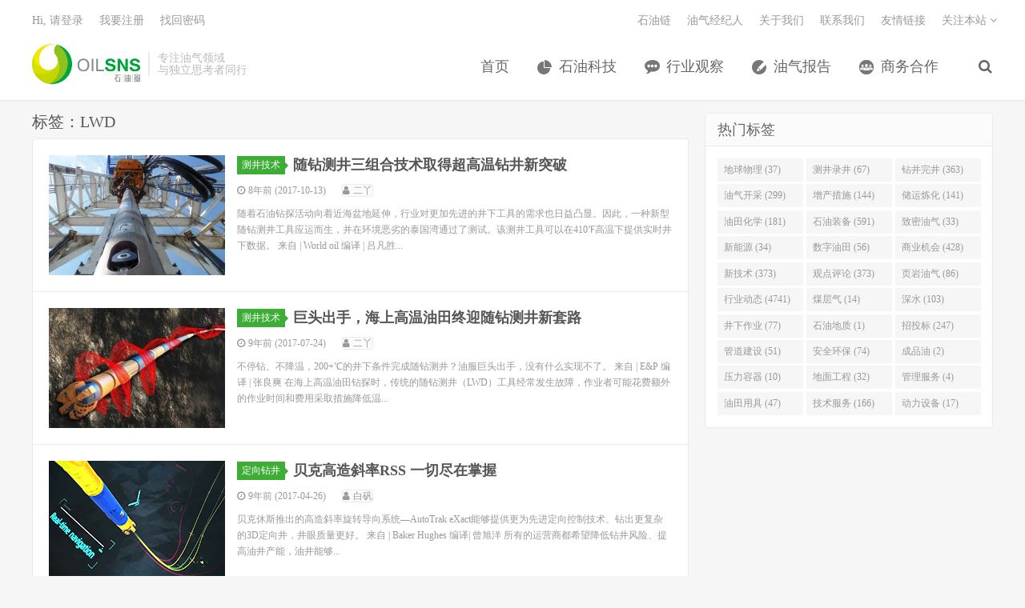

--- FILE ---
content_type: text/html; charset=UTF-8
request_url: http://www.oilsns.com/article/tag/lwd
body_size: 8909
content:
<!DOCTYPE HTML>
<html>
<head>
<meta charset="UTF-8">
<link rel="dns-prefetch" href="//apps.bdimg.com">
<meta http-equiv="X-UA-Compatible" content="IE=11,IE=10,IE=9,IE=8">
<meta name="viewport" content="width=device-width, initial-scale=1.0, user-scalable=0, minimum-scale=1.0, maximum-scale=1.0">
<meta name="apple-mobile-web-app-title" content="石油圈">
<meta http-equiv="Cache-Control" content="no-siteapp">
<title>LWD-石油圈</title>
		<script type="text/javascript">
			window._wpemojiSettings = {"baseUrl":"http:\/\/s.w.org\/images\/core\/emoji\/72x72\/","ext":".png","source":{"concatemoji":"http:\/\/www.oilsns.com\/wp-includes\/js\/wp-emoji-release.min.js?ver=4.3.1"}};
			!function(a,b,c){function d(a){var c=b.createElement("canvas"),d=c.getContext&&c.getContext("2d");return d&&d.fillText?(d.textBaseline="top",d.font="600 32px Arial","flag"===a?(d.fillText(String.fromCharCode(55356,56812,55356,56807),0,0),c.toDataURL().length>3e3):(d.fillText(String.fromCharCode(55357,56835),0,0),0!==d.getImageData(16,16,1,1).data[0])):!1}function e(a){var c=b.createElement("script");c.src=a,c.type="text/javascript",b.getElementsByTagName("head")[0].appendChild(c)}var f,g;c.supports={simple:d("simple"),flag:d("flag")},c.DOMReady=!1,c.readyCallback=function(){c.DOMReady=!0},c.supports.simple&&c.supports.flag||(g=function(){c.readyCallback()},b.addEventListener?(b.addEventListener("DOMContentLoaded",g,!1),a.addEventListener("load",g,!1)):(a.attachEvent("onload",g),b.attachEvent("onreadystatechange",function(){"complete"===b.readyState&&c.readyCallback()})),f=c.source||{},f.concatemoji?e(f.concatemoji):f.wpemoji&&f.twemoji&&(e(f.twemoji),e(f.wpemoji)))}(window,document,window._wpemojiSettings);
		</script>
		<style type="text/css">
img.wp-smiley,
img.emoji {
	display: inline !important;
	border: none !important;
	box-shadow: none !important;
	height: 1em !important;
	width: 1em !important;
	margin: 0 .07em !important;
	vertical-align: -0.1em !important;
	background: none !important;
	padding: 0 !important;
}
</style>
<link rel='stylesheet' id='contact-form-7-css'  href='http://www.oilsns.com/wp-content/plugins/contact-form-7/includes/css/styles.css?ver=4.4' type='text/css' media='all' />
<link rel='stylesheet' id='exhibition-css'  href='http://www.oilsns.com/wp-content/plugins/oilSNS-Exhibition/css/oilsns_ehibition.css?ver=0.4' type='text/css' media='all' />
<link rel='stylesheet' id='_bootstrap-css'  href='http://www.oilsns.com/wp-content/themes/dux/css/bootstrap.min.css?ver=20170511' type='text/css' media='all' />
<link rel='stylesheet' id='_fontawesome-css'  href='http://www.oilsns.com/wp-content/themes/dux/css/font-awesome.min.css?ver=20170511' type='text/css' media='all' />
<link rel='stylesheet' id='_main-css'  href='http://www.oilsns.com/wp-content/themes/dux/css/main.css?ver=20170511' type='text/css' media='all' />
<link rel='stylesheet' id='series-css'  href='http://www.oilsns.com/wp-content/plugins/simple-post-series/series.css?ver=2' type='text/css' media='all' />
<script type='text/javascript' src='http://www.oilsns.com/wp-content/themes/dux/js/libs/jquery.min.js?ver=20170511'></script>
<script type="text/javascript">
	window._se_plugin_version = '8.1.4';
</script>
<meta name="keywords" content="LWD">
<meta name="description" content="石油圈'LWD'">
<style>a:hover, .site-navbar li:hover > a, .site-navbar li.active a:hover, .site-navbar a:hover, .search-on .site-navbar li.navto-search a, .topbar a:hover, .site-nav li.current-menu-item > a, .site-nav li.current-menu-parent > a, .site-search-form a:hover, .branding-primary .btn:hover, .title .more a:hover, .excerpt h2 a:hover, .excerpt .meta a:hover, .excerpt-minic h2 a:hover, .excerpt-minic .meta a:hover, .article-content .wp-caption:hover .wp-caption-text, .article-content a, .article-nav a:hover, .relates a:hover, .widget_links li a:hover, .widget_categories li a:hover, .widget_ui_comments strong, .widget_ui_posts li a:hover .text, .widget_ui_posts .nopic .text:hover , .widget_meta ul a:hover, .tagcloud a:hover, .textwidget a:hover, .sign h3, #navs .item li a, .url, .url:hover{color: #3dad35;}.btn-primary, .label-primary, .branding-primary, .post-copyright:hover, .article-tags a, .pagination ul > .active > a, .pagination ul > .active > span, .pagenav .current, .widget_ui_tags .items a:hover, .sign .close-link, .pagemenu li.active a, .pageheader, .resetpasssteps li.active, #navs h2, #navs nav, .btn-primary:hover, .btn-primary:focus, .btn-primary:active, .btn-primary.active, .open > .dropdown-toggle.btn-primary, .tag-clouds a:hover{background-color: #3dad35;}.btn-primary, .search-input:focus, #bdcs .bdcs-search-form-input:focus, #submit, .plinks ul li a:hover,.btn-primary:hover, .btn-primary:focus, .btn-primary:active, .btn-primary.active, .open > .dropdown-toggle.btn-primary{border-color: #3dad35;}.search-btn, .label-primary, #bdcs .bdcs-search-form-submit, #submit, .excerpt .cat{background-color: #3dad35;}.excerpt .cat i{border-left-color:#3dad35;}@media (max-width: 720px) {.site-navbar li.active a, .site-navbar li.active a:hover, .m-nav-show .m-icon-nav{color: #3dad35;}}@media (max-width: 480px) {.pagination ul > li.next-page a{background-color:#3dad35;}}</style><link rel="shortcut icon" href="http://www.oilsns.com/favicon.ico">
<!--[if lt IE 9]>
<script src="http://www.oilsns.com/wp-content/themes/dux/js/libs/html5.min.js"></script>
<script src="http://www.oilsns.com/wp-content/themes/dux/js/respond.min.js"></script>
<![endif]-->
</head>
<body class="archive tag tag-lwd tag-1404 site-layout-2">
<header class="header">
    <div style="margin:0 auto;width:0px;height:0px;overflow:hidden;">
        <img src="http://www.oilsns.com/wp-content/themes/dux/img/logo.jpg" alt="logo" />
    </div>
    
	<div class="container">
		<div class="logo"><a href="http://www.oilsns.com" title="石油圈-专注油气领域 与独立思考者同行"><img src="http://www.oilsns.com/wp-content/uploads/2017/08/logo-for-Website.jpg">石油圈</a></div>		<div class="brand">专注油气领域<br>与独立思考者同行</div>		<ul class="site-nav site-navbar">
			<li id="menu-item-10" class="menu-item menu-item-type-custom menu-item-object-custom menu-item-10"><a href="/">首页</a></li>
<li id="menu-item-8" class="menu-item menu-item-type-taxonomy menu-item-object-category menu-item-8"><a href="http://www.oilsns.com/article/category/technical">石油科技</a></li>
<li id="menu-item-9" class="menu-item menu-item-type-taxonomy menu-item-object-category menu-item-9"><a href="http://www.oilsns.com/article/category/industry">行业观察</a></li>
<li id="menu-item-120321" class="menu-item menu-item-type-taxonomy menu-item-object-category menu-item-120321"><a href="http://www.oilsns.com/article/category/reports">油气报告</a></li>
<li id="menu-item-309854" class="menu-item menu-item-type-taxonomy menu-item-object-category menu-item-309854"><a href="http://www.oilsns.com/article/category/consociation">商务合作</a></li>
							<li class="navto-search"><a href="javascript:;" class="search-show active"><i class="fa fa-search"></i></a></li>
			
            <li class="nav-user">
                <a href="http://www.oilsns.com/login">我的账户</a>            </li>
		</ul>
		<div class="topbar">
			<ul class="site-nav topmenu">
				<li id="menu-item-43956" class="menu-item menu-item-type-custom menu-item-object-custom menu-item-43956"><a target="_blank" href="http://chain.oilsns.com?ref=topmenu">石油链</a></li>
<li id="menu-item-54207" class="menu-item menu-item-type-custom menu-item-object-custom menu-item-54207"><a target="_blank" href="http://job.oilsns.com?ref=topmenu">油气经纪人</a></li>
<li id="menu-item-205" class="menu-item menu-item-type-post_type menu-item-object-page menu-item-205"><a href="http://www.oilsns.com/aboutus">关于我们</a></li>
<li id="menu-item-204" class="menu-item menu-item-type-post_type menu-item-object-page menu-item-204"><a href="http://www.oilsns.com/contactus">联系我们</a></li>
<li id="menu-item-169603" class="menu-item menu-item-type-custom menu-item-object-custom menu-item-169603"><a target="_blank" href="http://www.oilsns.com/links">友情链接</a></li>
				<li class="menusns">
					<a href="javascript:;">关注本站 <i class="fa fa-angle-down"></i></a>
					<ul class="sub-menu">
																																				<li><a target="_blank" href="http://www.oilsns.com/feed"><i class="fa fa-rss"></i> RSS订阅</a></li>					</ul>
				</li>
			</ul>
											<a href="http://www.oilsns.com/login">Hi, 请登录</a>
				&nbsp; &nbsp; <a href="http://www.oilsns.com/register">我要注册</a>
				&nbsp; &nbsp; <a href="http://www.oilsns.com/reset">找回密码</a>
					</div>
		<i class="fa fa-bars m-icon-nav"></i>
	</div>
</header>
<div class="site-search">
	<div class="container">
		<form method="get" class="site-search-form" action="http://www.oilsns.com/" ><input class="search-input" name="s" type="text" placeholder="输入关键字" value=""><button class="search-btn" type="submit"><i class="fa fa-search"></i></button></form>	</div>
</div>
<section class="container">
	<div class="content-wrap">
	<div class="content">
				<div class="pagetitle"><h1>标签：LWD</h1></div><article class="excerpt excerpt-1"><a class="focus" href="http://www.oilsns.com/article/276478"><img src="http://www.oilsns.com/wp-content/uploads/2017/10/wzx4-300x205.jpg" class="thumb"/></a><header><a class="cat" href="http://www.oilsns.com/article/category/technical/drilling-engineering/drilling-process/logging-technology">测井技术<i></i></a> <h2><a href="http://www.oilsns.com/article/276478" title="随钻测井三组合技术取得超高温钻井新突破-石油圈">随钻测井三组合技术取得超高温钻井新突破</a></h2></header><p class="meta"><time><i class="fa fa-clock-o"></i>8年前 (2017-10-13)</time><span class="author"><i class="fa fa-user"></i>二丫</span></p><p class="note">随着石油钻探活动向着近海盆地延伸，行业对更加先进的井下工具的需求也日益凸显。因此，一种新型随钻测井工具应运而生，并在环境恶劣的泰国湾通过了测试。该测井工具可以在410℉高温下提供实时井下数据。 来自 | World oil 编译 | 吕凡胜...</p></article><article class="excerpt excerpt-2"><a class="focus" href="http://www.oilsns.com/article/246739"><img src="http://www.oilsns.com/wp-content/uploads/2017/07/wzx11-300x205.jpg" class="thumb"/></a><header><a class="cat" href="http://www.oilsns.com/article/category/technical/drilling-engineering/drilling-process/logging-technology">测井技术<i></i></a> <h2><a href="http://www.oilsns.com/article/246739" title="巨头出手，海上高温油田终迎随钻测井新套路-石油圈">巨头出手，海上高温油田终迎随钻测井新套路</a></h2></header><p class="meta"><time><i class="fa fa-clock-o"></i>9年前 (2017-07-24)</time><span class="author"><i class="fa fa-user"></i>二丫</span></p><p class="note">不停钻、不降温，200+℃的井下条件完成随钻测井？油服巨头出手，没有什么实现不了。 来自 | E&amp;P 编译 | 张良爽 在海上高温油田钻探时，传统的随钻测井（LWD）工具经常发生故障，作业者可能花费额外的作业时间和费用采取措施降低温...</p></article><article class="excerpt excerpt-3"><a class="focus" href="http://www.oilsns.com/article/199627"><img src="http://www.oilsns.com/wp-content/uploads/2017/04/fengmian6.jpg" class="thumb"/></a><header><a class="cat" href="http://www.oilsns.com/article/category/technical/drilling-engineering/drilling-process/directional-drilling">定向钻井<i></i></a> <h2><a href="http://www.oilsns.com/article/199627" title="贝克高造斜率RSS 一切尽在掌握-石油圈">贝克高造斜率RSS 一切尽在掌握</a></h2></header><p class="meta"><time><i class="fa fa-clock-o"></i>9年前 (2017-04-26)</time><span class="author"><i class="fa fa-user"></i>白矾</span></p><p class="note">贝克休斯推出的高造斜率旋转导向系统—AutoTrak eXact能够提供更为先进定向控制技术、钻出更复杂的3D定向井，井眼质量更好。 来自 | Baker Hughes 编译| 曾旭洋 所有的运营商都希望降低钻井风险、提高油井产能，油井能够...</p></article><article class="excerpt excerpt-4"><a class="focus" href="http://www.oilsns.com/article/201160"><img src="http://www.oilsns.com/wp-content/uploads/2017/04/fengmian9.jpg" class="thumb"/></a><header><a class="cat" href="http://www.oilsns.com/article/category/technical/drilling-engineering/drilling-process/logging-technology">测井技术<i></i></a> <h2><a href="http://www.oilsns.com/article/201160" title="测井工具推陈出新 大位移井钻井技术日新月异-石油圈">测井工具推陈出新 大位移井钻井技术日新月异</a></h2></header><p class="meta"><time><i class="fa fa-clock-o"></i>9年前 (2017-04-25)</time><span class="author"><i class="fa fa-user"></i>白矾</span></p><p class="note">在高成本、超深大位移井钻井作业中，保证井眼始终在储层内延伸是非常关键的，而当前越来越多的先进工具可以帮助钻井公司实现这一目标。 来自 | Upstream 编译 | 白小明 大位移井的钻井作业相当复杂，且成本极高，特别是深水环境的大位移井。...</p></article><article class="excerpt excerpt-5"><a class="focus" href="http://www.oilsns.com/article/192145"><img src="http://www.oilsns.com/wp-content/uploads/2017/04/wzx10-300x205.jpg" class="thumb"/></a><header><a class="cat" href="http://www.oilsns.com/article/category/technical/drilling-engineering/drilling-process/%e5%85%b6%e4%bb%96%e9%92%bb%e4%ba%95%e6%8a%80%e6%9c%af">其他钻井技术<i></i></a> <h2><a href="http://www.oilsns.com/article/192145" title="钻井优化新技术如何提高钻井效率-石油圈">钻井优化新技术如何提高钻井效率</a></h2></header><p class="meta"><time><i class="fa fa-clock-o"></i>9年前 (2017-04-10)</time><span class="author"><i class="fa fa-user"></i>二丫</span></p><p class="note">本文以振动预防为例，阐述了新技术的发展及其对钻井行业的影响。 一 为什么要进行钻井技术优化 钻井成本控制是决定石油和天然气投资的关键因素。在钻井成本高和钻井事故可能发生的情况下，钻井成本控制尤其重要。钻井技术优化的关键在于减少非作业时间，诸...</p></article><article class="excerpt excerpt-6"><a class="focus" href="http://www.oilsns.com/article/162395"><img src="http://www.oilsns.com/wp-content/uploads/2017/02/web0-300x205.jpg" class="thumb"/></a><header><a class="cat" href="http://www.oilsns.com/article/category/technical">石油科技<i></i></a> <h2><a href="http://www.oilsns.com/article/162395" title="见微知著、批量测试 FASTrak LWD拿捏井下液体小情绪-石油圈">见微知著、批量测试 FASTrak LWD拿捏井下液体小情绪</a></h2></header><p class="meta"><time><i class="fa fa-clock-o"></i>9年前 (2017-02-12)</time><span class="author"><i class="fa fa-user"></i>二丫</span></p><p class="note">常规的井下样品采集技术不能进行及时的性质分析，工作效率较低。FASTrak井下液体取样、分析技术能够实时的分析样品数据，同时得到样品纯度更高，数据更准确。 来自 | Baker Hughes 编译 | 张德凯 压力/体积/温度（PVT）数据...</p></article><article class="excerpt excerpt-7"><a class="focus" href="http://www.oilsns.com/article/87754"><img src="http://www.oilsns.com/wp-content/uploads/2016/09/fengmian17.jpg" class="thumb"/></a><header><a class="cat" href="http://www.oilsns.com/article/category/technical/drilling-engineering/drilling-process/directional-drilling">定向钻井<i></i></a> <h2><a href="http://www.oilsns.com/article/87754" title="造斜率12°/100ft！贝克休斯AutoTrak eXact系统让你大开眼界！-石油圈">造斜率12°/100ft！贝克休斯AutoTrak eXact系统让你大开眼界！</a></h2></header><p class="meta"><time><i class="fa fa-clock-o"></i>9年前 (2016-09-18)</time><span class="author"><i class="fa fa-user"></i>白矾</span></p><p class="note">贝克休斯推出了先进的高造斜率旋转导向系统—AutoTrak eXact，该系统提供的定向控制技术更为先进，钻出的井眼质量更好。因此，能够帮助作业者钻出更复杂的3D定向井。AutoTrak eXact 系统将其本身的高造斜能力与先进的随钻测量...</p></article>	</div>
	</div>
	<aside class="sidebar">
<div class="widget widget_ui_tags"><h3>热门标签</h3><div class="items"><a href="http://www.oilsns.com/article/tag/geophysical">地球物理 (37)</a><a href="http://www.oilsns.com/article/tag/log-logging">测井录井 (67)</a><a href="http://www.oilsns.com/article/tag/drilling-completion">钻井完井 (363)</a><a href="http://www.oilsns.com/article/tag/oil-and-gas-exploitation">油气开采 (299)</a><a href="http://www.oilsns.com/article/tag/stimulation">增产措施 (144)</a><a href="http://www.oilsns.com/article/tag/storage-transportation-and-refining">储运炼化 (141)</a><a href="http://www.oilsns.com/article/tag/oilfield-chemistry">油田化学 (181)</a><a href="http://www.oilsns.com/article/tag/oil-equipment">石油装备 (591)</a><a href="http://www.oilsns.com/article/tag/dense-oil-and-gas">致密油气 (33)</a><a href="http://www.oilsns.com/article/tag/new-energy">新能源 (34)</a><a href="http://www.oilsns.com/article/tag/digital-oilfield">数字油田 (56)</a><a href="http://www.oilsns.com/article/tag/business-opportunity">商业机会 (428)</a><a href="http://www.oilsns.com/article/tag/new-technology">新技术 (373)</a><a href="http://www.oilsns.com/article/tag/view-comments">观点评论 (373)</a><a href="http://www.oilsns.com/article/tag/shale-oil-and-gas">页岩油气 (86)</a><a href="http://www.oilsns.com/article/tag/industry-dynamic">行业动态 (4741)</a><a href="http://www.oilsns.com/article/tag/coalbed-methane">煤层气 (14)</a><a href="http://www.oilsns.com/article/tag/deepwater">深水 (103)</a><a href="http://www.oilsns.com/article/tag/borehole-operation">井下作业 (77)</a><a href="http://www.oilsns.com/article/tag/petroleum-geology">石油地质 (1)</a><a href="http://www.oilsns.com/article/tag/bid">招投标 (247)</a><a href="http://www.oilsns.com/article/tag/pipeline-construction">管道建设 (51)</a><a href="http://www.oilsns.com/article/tag/safety-and-environmental-protection">安全环保 (74)</a><a href="http://www.oilsns.com/article/tag/refined-oil">成品油 (2)</a><a href="http://www.oilsns.com/article/tag/pressure-vessel">压力容器 (10)</a><a href="http://www.oilsns.com/article/tag/ground-engineering">地面工程 (32)</a><a href="http://www.oilsns.com/article/tag/management-services">管理服务 (4)</a><a href="http://www.oilsns.com/article/tag/oilfield-equipment">油田用具 (47)</a><a href="http://www.oilsns.com/article/tag/technical-service">技术服务 (166)</a><a href="http://www.oilsns.com/article/tag/power-equipment">动力设备 (17)</a></div></div></aside></section>


<footer class="footer">
	<div class="container">
<!--		<div class="fcode">-->
<!--			--><!--		</div>-->
<!--		<p>&copy; --><!-- <a href="--><!--">--><!--</a> &nbsp; --><!--</p>-->
        <div class="row footer_bar">
            <div class="col-md-5 text-left" style="line-height: 30px;">
                <img src="http://www.oilsns.com/wp-content/themes/dux/img/footer_font.png" alt="">
            </div>
						
            <div class="col-md-7 text-right visible-lg visible-md" style="padding-top:5px;line-height: 30px;">
                <p style="display: inline-block"><a href="https://beian.miit.gov.cn" target="_blank">津ICP备17010114号</a></p>
                <a class="fa fa-facebook" href="https://www.facebook.com/oilsns" target="_blank"></a>
                <a class="fa fa-twitter" href="https://twitter.com/oilsns" target="_blank"></a>
                <a class="fa fa-linkedin" href="https://www.linkedin.com/company/oilsns" target="_blank"></a>
                <!-- 图片预加载一次,以免用户鼠标移动到微信ICON上的时候,由于网速问题导致无法进行图片加载-->
                <img style="display: none;" src='http://www.oilsns.com/wp-content/themes/dux/img/qrcode.jpg'>
                <a class="fa fa-weixin"  data-trigger="hover" data-container="footer"  data-toggle="popover" data-placement="top" data-content="<img style='height:108px;' src='http://www.oilsns.com/wp-content/themes/dux/img/qrcode.jpg'>" href="javascript:void(0)" target="_blank"></a>
                <p style="display: inline-block">&copy; 2026 <a href="http://www.oilsns.com">石油圈</a> &nbsp; <a href="http://www.oilsns.com/sitemap.xml">网站地图</a> 
</p>
            </div>
        </div>
	</div>
    <script>
var _hmt = _hmt || [];
(function() {
  var hm = document.createElement("script");
  hm.src = "https://hm.baidu.com/hm.js?d532c646edfd7af3953632bb46083ee6";
  var s = document.getElementsByTagName("script")[0]; 
  s.parentNode.insertBefore(hm, s);
})();
</script>
</footer>

<script>
window.jsui={
    www: 'http://www.oilsns.com',
    uri: 'http://www.oilsns.com/wp-content/themes/dux',
    ver: '20170511',
	roll: ["1","2","3"],
    ajaxpager: '5',
    url_rp: 'http://www.oilsns.com/reset'
};
</script>

<script type='text/javascript'>
function addLink() {
    var body_element = document.getElementsByTagName('body')[0];
    var selection;
    selection = window.getSelection();
    var pagelink = "<br /><br />未经允许，不得转载本站任何文章："; 
    var copy_text = selection + pagelink;
    var new_div = document.createElement('div');
    new_div.style.left='-99999px';
    new_div.style.position='absolute';
    body_element.appendChild(new_div );
    new_div.innerHTML = copy_text ;
    selection.selectAllChildren(new_div );
    window.setTimeout(function() {
        body_element.removeChild(new_div );
    },0);
}
document.oncopy = addLink;
</script>
<script type='text/javascript' src='http://www.oilsns.com/wp-content/plugins/contact-form-7/includes/js/jquery.form.min.js?ver=3.51.0-2014.06.20'></script>
<script type='text/javascript'>
/* <![CDATA[ */
var _wpcf7 = {"loaderUrl":"http:\/\/www.oilsns.com\/wp-content\/plugins\/contact-form-7\/images\/ajax-loader.gif","recaptchaEmpty":"Please verify that you are not a robot.","sending":"\u53d1\u9001\u4e2d\u3002\u3002\u3002"};
/* ]]> */
</script>
<script type='text/javascript' src='http://www.oilsns.com/wp-content/plugins/contact-form-7/includes/js/scripts.js?ver=4.4'></script>
<script type='text/javascript' src='http://www.oilsns.com/wp-content/themes/dux/js/libs/bootstrap.min.js?ver=20170511'></script>
<script type='text/javascript' src='http://www.oilsns.com/wp-content/themes/dux/js/loader.js?ver=20170511'></script>
<script type='text/javascript' src='http://www.oilsns.com/wp-content/plugins/oilSNS-Exhibition/js/oilsns_exhibition_index.js?ver=0.4'></script>

<script>
    $(function () {
        $("[data-toggle='popover']").popover({
            html:true//开启html 为true的话，data-content里就能放html代码了
        });
    });
window.jsui={
    www: 'http://www.oilsns.com',
    uri: 'http://www.oilsns.com/wp-content/themes/dux',
    ver: '20170511',
	roll: ["1","2","3"],
    ajaxpager: '5',
    url_rp: 'http://www.oilsns.com/reset'
};
$.fn.postLike = function() {
    var id = $(this).data("id"),
        action = $(this).data('action'),fa_font = $(this).children('.fa'),
        rateHolder = $(this).children('.user-mask-ding-num');

     num = rateHolder.data ('text');
     if(isNaN( num)){
        if( $(this).hasClass('done')){
             $(rateHolder).html('赞');
         }else{
             $(rateHolder).html('1');
         }
         
     }else{
         if( $(this).hasClass('done')){
              if(parseInt(num)-1 <1){
                  num =  '赞';
              }else if(parseInt(num)-1 > 99){
                  num ='99+';
              }else{
                  num = parseInt(num)-1;
              }
             $(rateHolder).html(num);
         }else{
             num = parseInt(num) + 1 >99 ? '99+' : parseInt(num)+1;
             $(rateHolder).html(num);
         }
         num = rateHolder.data ('text',num);
     }
	if ($(this).hasClass('done')) {
        $(this).removeClass('done');
         ajax_data = {
            action: "bigfa_likecancel",
            um_id: id,
            um_action: action
        };
        $(fa_font).removeClass('fa-thumbs-up');
        $(fa_font).addClass('fa-thumbs-o-up');
        $.post(jsui.www + "/wp-admin/admin-ajax.php", ajax_data,
            function(data) {
//                if(data > 99){
//                    $(rateHolder).html('99+');
//                }else if(data >0){
//                    $(rateHolder).html(data);
//                }else if(data <= 0 ){
//                    $(rateHolder).html('赞');
//                }
            });
        return false;
	} else {
		$(this).addClass('done');
		 ajax_data = {
			action: "bigfa_like",
			um_id: id,
			um_action: action
		};

        $(fa_font).addClass('fa-thumbs-up');
        $(fa_font).removeClass('fa-thumbs-o-up');
		 
		$.post(jsui.www + "/wp-admin/admin-ajax.php", ajax_data,
		function(data) {
//		    if(data > 99){
//                $(rateHolder).html('99+');
//            }else if(data >0){
//                $(rateHolder).html(data);
//            }else if(data <= 0 ){
//                $(rateHolder).html('赞');
//            }
 			
		});
		return false;
	}
};
$(document).on("click", ".favorite",
function() {
	$(this).postLike();
});

    $.fn.postCollection= function() {
        if($(this).hasClass('done')){
            return false;
        }
        var id = $(this).data("id"),
            rateHolder = $(this).children('.count'),
            fa_bookmark = $(this).children('.fa'),
            action = $(this).data('action');
        if ($(this).hasClass('has_collection')) {

            $(this).removeClass('has_collection');
            ajax_data = {
                action: "collectioncancel",
                um_id: id,
                um_action: action
            };

            $(fa_bookmark).addClass('fa-bookmark-o');
            $(fa_bookmark).removeClass('fa-bookmark');
            
            $.post(jsui.www + "/wp-admin/admin-ajax.php", ajax_data,
                function (data) {
                    var obj = JSON.parse(data);
//                    $(rateHolder).html(obj.num);
//                    str_bookmark.html('收藏');
                });
            return false;
        } else {
            $(this).addClass('has_collection');
            ajax_data = {
                action: "collection",
                um_id: id,
                um_action: action
            };

            $(fa_bookmark).addClass('fa-bookmark');
            $(fa_bookmark).removeClass('fa-bookmark-o');
            
            $.post(jsui.www + "/wp-admin/admin-ajax.php", ajax_data,
                function (data) {
//                    var obj = JSON.parse(data);
//                    $(rateHolder).html(data);
//                    str_bookmark.html('取消');
                });
            return false;
        }
    };

    $(document).on("click", ".collection",
        function() {
            $(this).postCollection();
        });

</script>

</body>
</html>
